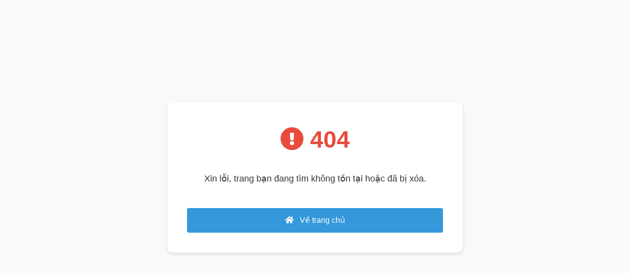

--- FILE ---
content_type: text/html; charset=UTF-8
request_url: https://hocvienhanhphucvietnam.com/p/cam-nhan
body_size: 1186
content:

<!DOCTYPE html>
<html lang="vi">
<head>
    <meta charset="UTF-8">
    <meta name="viewport" content="width=device-width, initial-scale=1.0">
    <title>Trang không tìm thấy - 404</title>
    <!-- Liên kết với Bootstrap 4 và FontAwesome 5 từ CDN -->
    <link href="https://stackpath.bootstrapcdn.com/bootstrap/4.3.1/css/bootstrap.min.css" rel="stylesheet">
    <link href="https://cdnjs.cloudflare.com/ajax/libs/font-awesome/5.15.4/css/all.min.css" rel="stylesheet">
    <style>
        /* Tùy chỉnh một số style */
        body {
            font-family: 'Arial', sans-serif;
            background-color: #f8f9fa;
            color: #333;
            height: 100vh;
            display: flex;
            justify-content: center;
            align-items: center;
            text-align: center;
            margin: 0;
        }

        .container {
            max-width: 600px;
            padding: 40px;
            background-color: #fff;
            border-radius: 10px;
            box-shadow: 0 4px 8px rgba(0, 0, 0, 0.1);
        }

        .error-message {
            color: #e74c3c;
            font-size: 48px;
            font-weight: bold;
            margin-bottom: 30px;
        }

        .error-description {
            font-size: 18px;
            margin-bottom: 30px;
        }

        .btn-custom {
            width: 100%;
            padding: 12px;
            font-size: 16px;
        }

        .btn-custom i {
            margin-right: 8px; /* Đặt khoảng cách giữa icon và văn bản */
        }

        .mt-3 {
            margin-top: 20px;
        }

        .btn-home {
            background-color: #3498db;
            color: white;
        }

        .btn-home:hover {
            background-color: #2980b9;
        }

        .btn-back {
            background-color: #e74c3c;
            color: white;
        }

        .btn-back:hover {
            background-color: #c0392b;
        }
    </style>
</head>
<body>

<div class="container">
    <!-- Thông báo lỗi 404 -->
    <div class="error-message">
        <i class="fas fa-exclamation-circle"></i> 404
    </div>

    <div class="error-description">
        Xin lỗi, trang bạn đang tìm không tồn tại hoặc đã bị xóa.
    </div>

    <!-- Nút về trang chủ -->
    <a href="/" class="btn btn-home btn-custom mt-3">
        <i class="fas fa-home"></i> Về trang chủ
    </a>
</div>

<!-- Liên kết đến Bootstrap 4 và FontAwesome 5 JS -->
<script src="https://code.jquery.com/jquery-3.5.1.slim.min.js"></script>
<script src="https://cdn.jsdelivr.net/npm/@popperjs/core@2.9.3/dist/umd/popper.min.js"></script>
<script src="https://stackpath.bootstrapcdn.com/bootstrap/4.3.1/js/bootstrap.min.js"></script>
</body>
</html>
